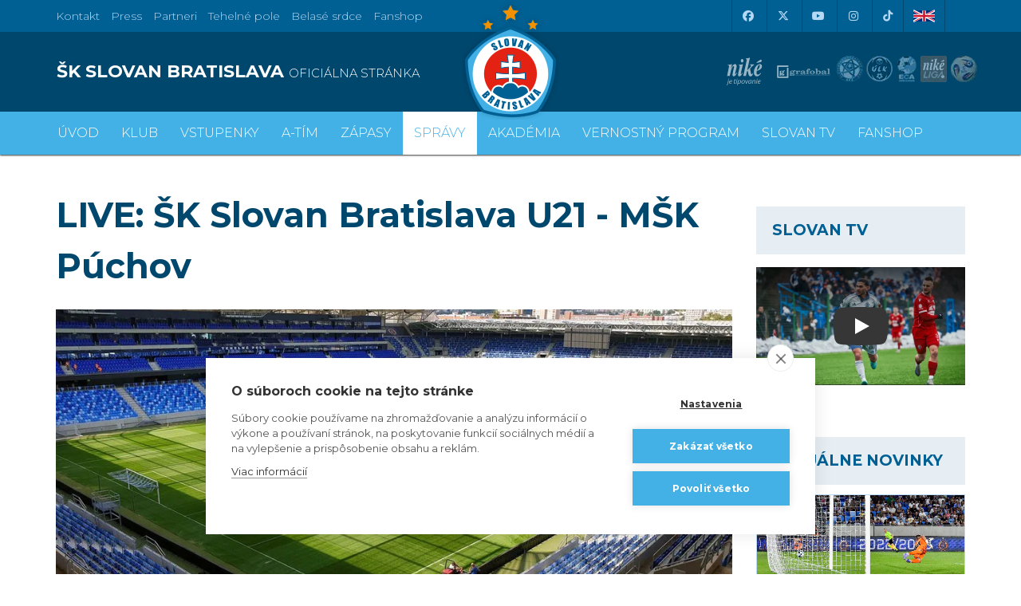

--- FILE ---
content_type: text/html; charset=utf-8
request_url: https://www.skslovan.com/spravy/index.php?clanok=8569
body_size: 22680
content:
<!DOCTYPE html>
<html lang="sk">
  <head>
<meta charset="utf-8">
<meta http-equiv="X-UA-Compatible" content="IE=edge">
<meta name="viewport" content="width=device-width, initial-scale=1">
<!-- The above 3 meta tags *must* come first in the head; any other head content must come *after* these tags -->
<meta name="author" content="">
<link rel="apple-touch-icon" sizes="180x180" href="https://skslovan.b-cdn.net/apple-touch-icon.png">
<link rel="icon" type="image/png" sizes="32x32" href="https://skslovan.b-cdn.net/favicon-32x32.png">
<link rel="icon" type="image/png" sizes="16x16" href="https://skslovan.b-cdn.net/favicon-16x16.png">
<link rel="manifest" href="https://skslovan.b-cdn.net/site.webmanifest">
<link rel="mask-icon" href="https://skslovan.b-cdn.net/safari-pinned-tab.svg" color="#5bbad5">
<meta name="msapplication-TileColor" content="#43b1e6">
<meta name="theme-color" content="#43b1e6">

<title>ŠK Slovan Bratislava - oficiálna www stránka futbalového klubu</title>
<meta name="description" content="ŠK Slovan Bratislava je najúspešnejší slovenský futbalový klub. 
    V súčasnosti má na konte 30 majstrovských titulov.
    Domáce zápasy hráva na štadióne Tehelné Pole. 
    V aktuálnej sezóne sa belasí prvý krát prebojovali do hlavnej súťaže UEFA Champions League." />

    
    <!--META TAGS START-->
<link rel="image_src" href="https://skslovan.b-cdn.net/_obrazky/full/4/34756.jpg" />
<meta name="description" content="Sledujte priamy prenos zo zápasu II. ligy." />
<meta name="title" content="LIVE: ŠK Slovan Bratislava U21 - MŠK Púchov" />
<meta property="og:description" content="Sledujte priamy prenos zo zápasu II. ligy." />
<meta property="og:image" content="https://skslovan.b-cdn.net/_obrazky/full/4/34756.jpg" />
<meta property="img:cover" content="https://skslovan.b-cdn.net/_obrazky/full/4/34756.jpg" />
<meta property="og:url" content="https://www.skslovan.com/8569" />
<meta property="og:title" content="LIVE: ŠK Slovan Bratislava U21 - MŠK Púchov" />
<meta property="og:type" content="article" />
<meta property="fb:app_id" content="428463300559724" />
<meta name="twitter:card" content="summary">
<meta name="twitter:title" content="LIVE: ŠK Slovan Bratislava U21 - MŠK Púchov">
<meta name="twitter:description" content="Sledujte priamy prenos zo zápasu II. ligy.">
<meta name="twitter:image" content="https://skslovan.b-cdn.net/_obrazky/full/4/34756.jpg">
<meta name="twitter:site" content="@skslovan">
<!--META TAGS END-->
    
<link rel="alternate" hreflang="sk" href="https://www.skslovan.com/" />
<link rel="alternate" hreflang="en" href="https://en.skslovan.com/" />

<script>
    var SiteLang = '';
</script>


<!-- Google Tag Manager -->
<script>
    (function(w,d,s,l,i){w[l]=w[l]||[];w[l].push({'gtm.start':
    new Date().getTime(),event:'gtm.js'});var f=d.getElementsByTagName(s)[0],
    j=d.createElement(s),dl=l!='dataLayer'?'&l='+l:'';j.async=true;j.src=
    'https://www.googletagmanager.com/gtm.js?id='+i+dl;f.parentNode.insertBefore(j,f);
    })(window,document,'script','dataLayer','GTM-NFDL6NK');
</script>
<!-- End Google Tag Manager -->

<!-- Bootstrap core CSS -->
<link href="//skslovan.b-cdn.net/css/2509171528/bootstrap.min.css" rel="stylesheet" type="text/css" />
<link href="//skslovan.b-cdn.net/css/2509171528/slick.min.css" rel="stylesheet" type="text/css" />
<link href="//skslovan.b-cdn.net/css/2509171528/bootstrap-datepicker3.min.css" rel="stylesheet" type="text/css" />
<link type="text/css" rel="stylesheet" href="https://cdnjs.cloudflare.com/ajax/libs/bootstrap-select/1.12.2/css/bootstrap-select.min.css" />

<!-- Bootstrap theme -->
<!--link href="//skslovan.b-cdn.net/css/bootstrap-theme.min.css" rel="stylesheet"-->
<!-- IE10 viewport hack for Surface/desktop Windows 8 bug -->
<link type="text/css" href="//skslovan.b-cdn.net/css/2509171528/ie10-viewport-bug-workaround.min.css" rel="stylesheet" />

<!-- Custom styles for this template -->
<!--link type="text/css" rel="stylesheet" href="https://maxcdn.bootstrapcdn.com/font-awesome/4.7.0/css/font-awesome.min.css" /-->
<!--script src="https://kit.fontawesome.com/f3305ca0c9.js" crossorigin="anonymous"></script-->
<link type="text/css" rel="stylesheet" href="https://cdnjs.cloudflare.com/ajax/libs/font-awesome/6.5.1/css/all.min.css" />
<link href="https://cdnjs.cloudflare.com/ajax/libs/ekko-lightbox/5.1.1/ekko-lightbox.min.css" rel="stylesheet">

<!--link rel="stylesheet" href="https://cdn.jsdelivr.net/npm/swiper@11/swiper-bundle.min.css" /-->

<link type="text/css" rel="stylesheet" href="//skslovan.b-cdn.net/css/2509171528/magnific-popup.min.css" />
<!--link type="text/css" rel="stylesheet" href="//skslovan.b-cdn.net/css/blueimp-gallery.min.css" -->
<!--link type="text/css" href="//skslovan.b-cdn.net/css/2509171528/photoswipe.min.css" rel="stylesheet">

<link type="text/css" rel="stylesheet" href="//skslovan.b-cdn.net/css/2509171528/default-skin/default-skin.min.css"--> 
<!--link type="text/css" rel="stylesheet" href="https://cdn.jsdelivr.net/jquery.jssocials/1.4.0/jssocials.css" />
<link type="text/css" rel="stylesheet" href="https://cdn.jsdelivr.net/jquery.jssocials/1.4.0/jssocials-theme-flat.css" /-->

<script src="//ajax.googleapis.com/ajax/libs/jquery/1.11.2/jquery.min.js"></script>

<link rel="stylesheet" type="text/css" href="//skslovan.b-cdn.net/css/2509171528/skslovan.com.css" />

<style>
    

        #sitePartners1 a {
            display: inline-block;
        }
        #sitePartners1 a img {
            height: 50px;
            opacity: 0.6;
            vertical-align: middle;
            transition: all 0.5s;
            -webkit-transition: all 0.5s;
        }
        #topHeader .sitePartners a.nike img {
//            width: 40px;
        }
        #topHeader .sitePartners a.mercedes {
        }
        #topHeader .sitePartners a.mercedes img {
            height: 70px;
        }
        #topHeader .sitePartners a.grafobal img {
            height: 70px;
            margin-left: 6px;
        }
        #topHeader .sitePartners a.phoenix img {
            margin-right: 10px;
        }
        .menu_Vstupenky span {
            position: absolute;
            display: none !important;
            top: -5px;
            left: 2px;
        }
        .menu_Vstupenky img {
            width: 30px;
        }

img[id^="adAdform"] {width: 100% !important; max-width: 100% !important; height: auto !important;}
.adform-adbox {width: 100% !important; max-width: 100% !important; height: auto !important;}

</style>
    
<!--script src="https://cdnjs.cloudflare.com/ajax/libs/vanilla-lazyload/8.0.1/lazyload.min.js"></script-->

<!-- HTML5 shim and Respond.js for IE8 support of HTML5 elements and media queries -->
<!--[if lt IE 9]>
  <script src="https://oss.maxcdn.com/html5shiv/3.7.3/html5shiv.min.js"></script>
  <script src="https://oss.maxcdn.com/respond/1.4.2/respond.min.js"></script>
<![endif]-->

<script type="application/ld+json">

    {
      "@context": "http://schema.org",
      "@type": "Organization",
      "url": "https://www.skslovan.com",
      "logo": "https://skslovan.b-cdn.net/images/Slovan_Bratislava_Stars_Logo.png",
      "name": "&Scaron;K Slovan Bratislava",
      "legalName": "&Scaron;K Slovan Bratislava futbal, a.s.",
      "foundingDate": 1919,
      "sameAs": [
        "http://www.facebook.com/SKSlovanBratislava1919",
        "http://twitter.com/skslovan",
        "http://www.youtube.com/user/SkSlovanOfficial",
        "https://www.instagram.com/skslovanbratislava"
      ]
    }

</script>
<!-- analytics old code

    var _gaq = _gaq || [];
    _gaq.push(['_setAccount', 'UA-256474-8']);
    _gaq.push(['_trackPageview']);

    (function() {
        var ga = document.createElement('script'); ga.type = 'text/javascript'; ga.async = true;
        ga.src = ('https:' == document.location.protocol ? 'https://ssl' : 'http://www') + '.google-analytics.com/ga.js';
        var s = document.getElementsByTagName('script')[0]; s.parentNode.insertBefore(ga, s);
    })();

-->
<script>

    window.lazySizesConfig = window.lazySizesConfig || {};
    window.lazySizesConfig.loadMode = 3;
    window.lazySizesConfig.init = false;

    
    

</script>

  </head>

  <body id="body">

  <!-- Google Tag Manager (noscript) -->
  <noscript><iframe src="https://www.googletagmanager.com/ns.html?id=GTM-NFDL6NK" height="0" width="0" style="display:none;visibility:hidden"></iframe></noscript>
  <!-- End Google Tag Manager (noscript) -->

<div id="topBar" class="hidden-print">
<div class="container">

  <div class="row">
    <div class="col-sm-6">
    <ul class="list-inline" style="max-height:40px; overflow: hidden;">
<li><a href="/klub/index.php?context=280" class="menu"><span class="lang_sk_">Kontakt</span><span class="lang_en_">Contact</span></a></li>
<li><a href="/klub/index.php?context=281" class="menu">Press</a></li>
<li><a href="/klub/index.php?context=282" class="menu"><span class="lang_sk_">Partneri</span><span class="lang_en_">Our Partners</span></a></li>
<li><a href="/klub/stadion.php" class="menu"><span class="lang_sk_">Tehelné pole</span><span class="lang_en_">New Stadium</span></a></li>
<li><a href="https://www.belasesrdce.com/" class="menu">Belasé srdce</a></li>
<li><a href="https://shop.skslovan.com/" class="menu">Fanshop</a></li>
    </ul>
    </div>
    <div class="col-sm-6 text-right">
    
  <div class="_dropdown pull-right lang-switch ">
      <div class="lang_sk_"><a href="/go.php?lang=en" class=""><img src="[data-uri]" alt="Slovensky" width="27" height="18" /></a></div>
      <div class="lang_en_"><a href="/go.php?lang=sk" class=""><img src="[data-uri]" alt="English" width="27" height="18" /></a></div>
    <!--button class="lang_sk_ btn dropdown-toggle flag sk-flag" type="button" data-toggle="dropdown"> SK
    <i class="glyphicon glyphicon-menu-down" ></i></button>
    <button class="lang_en_ btn dropdown-toggle flag uk-flag" type="button" data-toggle="dropdown"> EN
    <i class="glyphicon glyphicon-menu-down" ></i></button>
    <ul class="dropdown-menu">
      <li class="lang_sk_"><a href="/go.php?lang=en" class="flag uk-flag">EN</a></li>
      <li class="lang_en_"><a href="/go.php?lang=sk" class="flag sk-flag">SK</a></li>
    </ul-->
  </div>

    <a href="http://www.facebook.com/SKSlovanBratislava1919" aria-label="Facebook" target="_blank" class="links"><i class="fa-brands fa-facebook"></i></a>
    <a href="https://twitter.com/SKSlovan" target="_blank" aria-label="X (Twitter)"  class="links"><i class="fa-brands fa-x-twitter"></i></a>
    <a href="http://www.youtube.com/user/SkSlovanOfficial?blend=21&amp;ob=5" aria-label="Youtube"  target="_blank" class="links"><i class="fa-brands fa-youtube"></i></a>
    <a href="https://www.instagram.com/skslovanbratislava/" target="_blank" aria-label="Instagram"  class="links"><i class="fa-brands fa-instagram"></i></a>
    <a href="https://www.tiktok.com/@skslovanofficial" target="_blank" aria-label="Tiktok"  class="links"><i class="fa-brands fa-tiktok"></i></a>


    </div>
  </div>
    
</div>
</div>


<div id="topHeader" class="hidden-print hidden-xs">
<div class="container" role="main">
    <div class="row">
<div class="col-xs-6 col-sm-6 col-md-6" id="siteName">
    <a href="/" aria-label="ŠK SLOVAN BRATISLAVA logo"><h1>ŠK SLOVAN BRATISLAVA <small>oficiálna stránka</small></h1></a>
</div>
<div class="col-md-6 visible-lg visible-xl col-lg-4 sitePartners" id="sitePartners1">
    <a class="nike" href="http://www.nike.sk" target="_blank"><img class="partner" src="https://skslovan.b-cdn.net/design.2017/partner/_logo_partneri-nike-je-tipovanie-white.svg" alt="nike" /></a>
    <a class="grafobal" href="http://www.grafobal.sk" target="_blank"><img class="partner" src="https://skslovan.b-cdn.net/design.2017/partner/_logo_partneri-grafobal-white.svg" alt="grafobal" /></a>
    <!--a class="adidas" href="https://www.adidas.sk/futbal" target="_blank"><img class="partner" src="https://skslovan.b-cdn.net/design.2017/partner/_logo_partneri-adidas-white.svg" alt="adidas" /></a-->
    <!--a class="phoenix" href="http://www.phoenix.sk" target="_blank"><img class="partner" src="https://skslovan.b-cdn.net/design.2017/partner/_logo_partneri-phoenix-white.svg" alt="phoenix" /></a-->
    <!--a class="mercedes" href="https://www.mercedes-benz.sk/content/slovakia/mpc/mpc_slovakia_website/sk/home_mpc/passengercars.html" target="_blank"><img class="partner" src="https://skslovan.b-cdn.net/design.2017/partner/_logo_partneri-mercedes-white.svg" alt="Mercedes" /></a-->
</div>
<div class="col-md-6 visible-lg visible-xl visible-xl col-lg-2 sitePartners" id="sitePartners2">
<!--div class="visible-lg visible-xl col-md-6 col-lg-2 sitePartners" id="sitePartners2"-->
    <a href="http://www.futbalsfz.sk" target="_blank"><img class="partnerfutbal" src="[data-uri]"  style="border: 0; height: 33px; width: 33px; background: url(https://skslovan.b-cdn.net/design.2017/partner/logo_futbal_2025-09-v1.png) no-repeat; background-position: 0 -33px;" alt="SFZ" /></a>
    <a href="https://www.nikeliga.sk/text/8-ulk" target="_blank"><img class="partnerfutbal" src="[data-uri]"  style="border: 0; height: 33px; width: 34px; background: url(https://skslovan.b-cdn.net/design.2017/partner/logo_futbal_2025-09-v1.png) no-repeat; background-position: -40px -33px;" alt="ULK" /></a>
    <a href="http://www.ecaeurope.com/" target="_blank"><img class="partnerfutbal" src="[data-uri]"  style="border: 0; height: 33px; width: 25px; background: url(https://skslovan.b-cdn.net/design.2017/partner/logo_futbal_2025-09-v1.png) no-repeat; background-position: -80px -33px;" alt="ECA" /></a>
    <a href="http://www.nikeliga.sk" target="_blank"><img class="partnerfutbal" src="[data-uri]"  style="border: 0; height: 33px; width: 34px; background: url(https://skslovan.b-cdn.net/design.2017/partner/logo_futbal_2025-09-v1.png) no-repeat; background-position: -111px -33px;" alt="Nike Liga" /></a>
    <a href="https://www.r-gol.com/sk" target="_blank"><img class="partnerfutbal" src="[data-uri]"  style="border: 0; height: 33px; width: 34px; background: url(https://skslovan.b-cdn.net/design.2017/partner/logo_futbal_2025-09-v1.png) no-repeat; background-position: -145px -33px;" alt="R-Gol" /></a>
</div>
    </div>
    <div id="siteLogo" class="siteLogo"><a aria-label="ŠK SLOVAN Bratislava logo" href="/"></a><!--img src="https://skslovan.b-cdn.net/design.2017/SK-SLOVAN-logo.png" alt="" /--></div>
</div>
</div>

  <nav id="topMenu" class="navbar yamm navbar-slovan hidden-print" role="navigation">
    <div class="container siteLogoSmallWrap">
       <a href="/" aria-label="ŠK SLOVAN Bratislava logo"><div id="siteLogoSmall"  class="siteLogo"></div></a>
    </div>
   <div class="siteNameWrap hidden-xs">
        <div class="container">
            <div class="siteName">
        <h1>ŠK SLOVAN BRATISLAVA <small>oficiálna stránka</small></h1>
        </div>
        </div>
    </div>
    <div class="topMenuWrap">
    <div class="container">
      <div class="navbar-header">
        <a href="/" id="siteLogoSmall2"  class="siteLogo visible-xs"></a>
        <a class="navbar-brand visible-xs" href="/">ŠK SLOVAN BRATISLAVA <small>oficiálna stránka</small></a>
        <button type="button" class="navbar-toggle collapsed" data-toggle="collapse" data-target=".navbar-collapse">
          <span class="sr-only">Toggle navigation</span>
          <span class="icon-bar"></span>
          <span class="icon-bar"></span>
          <span class="icon-bar"></span>
        </button>
      </div>
      <div class="navbar-collapse collapse">
        <ul class="visible-xs lang-switch ">
      <li class="lang_sk_"><a href="/go.php?lang=en" class="flag uk-flag">English version</a></li>
      <li class="lang_en_"><a href="/go.php?lang=sk" class="flag sk-flag">Slovensky</a></li>
        </ul>
        <ul class="nav navbar-nav lang root_258">
        <li><a href="/" class="main-menu menu_vod "><span></span>Úvod</a></li><li class="dropdown yamm-fw"><a href="/klub/" class="main-menu menu_Klub dropdown-toggle " role="button" aria-haspopup="true" aria-expanded="false"  data-toggle="dropdown"><span></span>Klub</a><ul class="dropdown-menu"><div class="row"><div class="col-xs-12 col-sm-6 col-md-3"><li class="link"><a href="/historia/"><i class="glyphicon glyphicon-menu-right"></i>História</a></li><li class="link"><a href="/historia/uspechy.php"><i class="glyphicon glyphicon-menu-right"></i>Úspechy a trofeje</a></li><li class="link"><a href="/historia/sien-slavy.php"><i class="glyphicon glyphicon-menu-right"></i>Sieň slávy</a></li><li class="link"><a href="/klub/old-boys.php"><i class="glyphicon glyphicon-menu-right"></i>Old boys</a></li></div><div class="col-xs-12 col-sm-6 col-md-3"><li class="link"><a href="/klub/o-klube.php"><i class="glyphicon glyphicon-menu-right"></i>O klube</a></li><li class="link"><a href="/klub/manazment.php"><i class="glyphicon glyphicon-menu-right"></i>Manažment</a></li><li class="link"><a href="/klub/kontakt.php"><i class="glyphicon glyphicon-menu-right"></i>Kontakt</a></li><li class="link"><a href="/klub/press-zona.php"><i class="glyphicon glyphicon-menu-right"></i>Press a akreditácie novinárov</a></li></div><div class="col-xs-12 col-sm-6 col-md-3"><li class="link"><a href="/klub/partneri.php"><i class="glyphicon glyphicon-menu-right"></i>Partneri</a></li><li class="link"><a href="/klub/partnerska-spolupraca.php"><i class="glyphicon glyphicon-menu-right"></i>Partnerská spolupráca</a></li></div><div class="col-xs-12 col-sm-6 col-md-3"><li class="link"><a href="/klub/stadion.php"><i class="glyphicon glyphicon-menu-right"></i>Štadión Tehelné pole</a></li><li class="link"><a href="/klub/organizacny-poriadok.php"><i class="glyphicon glyphicon-menu-right"></i>Organizačný poriadok</a></li><li class="link"><a href="/klub/akademia.php"><i class="glyphicon glyphicon-menu-right"></i>Mládežnícka akadémia</a></li></div></div></ul></li><li class="dropdown yamm-fw"><a href="/vstupenky/" class="main-menu menu_Vstupenky dropdown-toggle " role="button" aria-haspopup="true" aria-expanded="false"  data-toggle="dropdown"><span><img src="[data-uri]" alt="" /></span>Vstupenky</a><ul class="dropdown-menu"><div class="row"><div class="col-xs-12 col-sm-6 col-md-3"><li class="link"><a href="/vstupenky/vstupenky-a-ceny"><i class="glyphicon glyphicon-menu-right"></i>Vstupenky a ceny</a></li><li class="link"><a href="https://www.skslovan.com/clanok13028-S_jarnou_permanentkou_dva_domace_zapasy_zdarma.htm"><i class="glyphicon glyphicon-menu-right"></i>Jarná permanentka 2025/26</a></li><li class="link"><a href="/vstupenky/permanentky"><i class="glyphicon glyphicon-menu-right"></i>Permanentky 2025/26</a></li><li class="link"><a href="/vip/"><i class="glyphicon glyphicon-menu-right"></i>VIP & SKYBOX</a></li></div><div class="col-xs-12 col-sm-6 col-md-3"><li class="link"><a href="/vstupenky/zlavove-karty"><i class="glyphicon glyphicon-menu-right"></i>Zľavové karty (deti, dôchodcovia, zťp)</a></li><li class="link"><a href="/vstupenky/bezhotovostna-platba"><i class="glyphicon glyphicon-menu-right"></i>Bezhotovostná platba</a></li><li class="link"><a href="/vstupenky/mapa-hladiska"><i class="glyphicon glyphicon-menu-right"></i>Mapa hľadiska</a></li><li class="link"><a href="/vstupenky/parkovanie-a-doprava"><i class="glyphicon glyphicon-menu-right"></i>Parkovanie a doprava</a></li></div><div class="col-xs-12 col-sm-6 col-md-3"><li class="link"><a href="/vernostny-program-slovanista/"><i class="glyphicon glyphicon-menu-right"></i>Vernostný program Slovanista</a></li><li class="link"><a href="https://www.skslovan.com/clanok12030-Darovanie_alebo_vratenie_vstupenky_je_mozne_maximalne_2_hodiny_pred_zaciatkom_zapasu.htm"><i class="glyphicon glyphicon-menu-right"></i>Darovanie vstupenky kamarátovi </a></li><li class="link"><a href="https://www.skslovan.com/clanok11784-Ako_posunut_svoje_sedadlo_kamaratovi_ci_uvolnit_miesto_predaja.htm"><i class="glyphicon glyphicon-menu-right"></i>Prevod permanentky na kamaráta</a></li><li class="link"><a href="/vstupenky/index.php?context=589"><i class="glyphicon glyphicon-menu-right"></i>Ochrana osobných údajov</a></li></div><div class="col-xs-12 col-sm-6 col-md-3"><li class="img"><a href="https://www.skslovan.com/vstupenky/permanentky.php"><img src="https://skslovan.b-cdn.net/_obrazky/full/31/1216799.jpg?202505131348" class="img-responsive" alt="" /></a></li></div></div></ul></li><li class="dropdown yamm-fw"><a href="/hraci/?hrac=supiska" class="main-menu menu_Atm dropdown-toggle " role="button" aria-haspopup="true" aria-expanded="false"  data-toggle="dropdown"><span></span>A-tím</a><ul class="dropdown-menu"><div class="row"><div class="col-xs-12 col-sm-6 col-md-3"><li class="link"><a href="/hraci/?hrac=supiska"><i class="glyphicon glyphicon-menu-right"></i>Súpiska</a></li><li class="link"><a href="/hraci/?hrac=staff"><i class="glyphicon glyphicon-menu-right"></i>Realizačný tím</a></li><li class="link"><a href="/hraci/stats.php"><i class="glyphicon glyphicon-menu-right"></i>Hráčske štatistiky</a></li></div></div></ul></li><li class="dropdown yamm-fw"><a href="/zapasy/" class="main-menu menu_Zpasy dropdown-toggle " role="button" aria-haspopup="true" aria-expanded="false"  data-toggle="dropdown"><span></span>Zápasy</a><ul class="dropdown-menu"><div class="row"><div class="col-xs-12 col-sm-6 col-md-3"><li class="link"><a href="/zapasy/"><i class="glyphicon glyphicon-menu-right"></i>Zápasy a výsledky</a></li><li class="link"><a href="/tabulky/?liga=NL"><i class="glyphicon glyphicon-menu-right"></i>Tabuľka</a></li></div></div></ul></li><li><a href="/spravy/" class="main-menu menu_Sprvy active "><span></span>Správy</a></li><li><a href="/akademia/" class="main-menu menu_AkadCmia "><span></span>Akadémia</a></li><li class="dropdown yamm-fw"><a href="index.php?context=581" class="main-menu menu_VERNOSTN_PROGRAM dropdown-toggle " role="button" aria-haspopup="true" aria-expanded="false"  data-toggle="dropdown"><span></span>VERNOSTNÝ PROGRAM</a><ul class="dropdown-menu"><div class="row"><div class="col-xs-12 col-sm-6 col-md-3"><li class="link"><a href="https://www.skslovan.com/vernostny-program-slovanista/"><i class="glyphicon glyphicon-menu-right"></i>Vernostný program Slovanista</a></li><li class="link"><a href="https://www.skslovan.com/clanok12632-Darovanie_vstupenky_kamaratovi.htm"><i class="glyphicon glyphicon-menu-right"></i>Darovanie vstupenky kamarátovi </a></li><li class="link"><a href="https://www.skslovan.com/clanok11784-Ako_posunut_svoje_sedadlo_kamaratovi_ci_uvolnit_miesto_predaja.htm"><i class="glyphicon glyphicon-menu-right"></i>Prevod permanentky na kamaráta</a></li><li class="link"><a href="https://www.skslovan.com/clanok12330-Detske_permanentky_a_vernostny_program_SLOVANISTA.htm"><i class="glyphicon glyphicon-menu-right"></i>Postup pri detských permanentkách</a></li></div></div></ul></li><li><a href="https://www.youtube.com/channel/UC7ldMqVVX6CD6NMZaqsihTw" class="main-menu menu_SLOVAN_TV "><span></span>SLOVAN TV</a></li><li class="dropdown yamm-fw"><a href="https://shop.skslovan.com/" class="main-menu menu_Fanshop dropdown-toggle " role="button" aria-haspopup="true" aria-expanded="false"  data-toggle="dropdown"><span></span>Fanshop</a><ul class="dropdown-menu"><div class="row"><div class="col-xs-12 col-sm-6 col-md-3"><li class="link"><a href="https://shop.skslovan.com/"><i class="glyphicon glyphicon-menu-right"></i>VSTÚPIŤ DO E-SHOPU</a></li><li class="link"><a href="https://www.skslovan.com/fanshop/otvaracia-doba"><i class="glyphicon glyphicon-menu-right"></i>Otváracia doba kamenného Fanshopu</a></li></div></div></ul></li>
<!-- content sk.258.6.HTML_SITE_MENU generated @ 21.01.2026 18:14:49/spravy/307-Pripravne_zapasy?page=1064&kategoria2=307&kategoria2=waumudgzfrzvjtcr--><!--cached-->
        </ul>
      </div>
      </div>
    </div>
  </nav>



<div class="container_fluid silver hidden-print _site3" id="wrapBreadcumb">
<div class="container">
  <div class="row">
<div class="col-xs-12">
<div id="breadcumb" ></div>
</div>
</div>
</div>
</div>
<div class="" style="position:relative;">
<div id="siteMainBg" class="container_fluid"></div>

<div data="site3" class="container_fluid white"  id="context_-1">
<div class="container">
<div class="row">
    <div class="col-xs-12" id="contentNavig">
        
    </div>
    <div class="col-xs-12 col-lg-9" id="contentBody">

<div  itemscope itemtype="http://schema.org/NewsArticle">
<div id="sprava_data">

<h2 itemprop="headline" id="sprava_nazov">LIVE: ŠK Slovan Bratislava U21 - MŠK Púchov</h2>

<div id="sprava_obrazok" itemprop="image" itemscope itemtype="https://schema.org/ImageObject" class="dynamic-gallery-item" style="text-align: center;">
<figure itemprop="associatedMedia" itemscope="" itemtype="http://schema.org/ImageObject">
<a href="https://skslovan.b-cdn.net/_obrazky/full/4/34756.jpg" class="gallery-item" data-gallery="gallery" data-size="0x0" itemprop="contentUrl" data-toggle="lightbox">
<img src="https://skslovan.b-cdn.net/_obrazky/top.2017/4/34756.jpg" class="img-responsive" style="width: 100%;" />
</a></figure>
<meta itemprop="url" content="https://skslovan.b-cdn.net/_obrazky/full/4/34756.jpg" />
</div>
<div style="display:none;">
<meta itemscope itemprop="mainEntityOfPage" itemType="https://schema.org/WebPage" itemid="https://www.skslovan.com/8569"/>
<div itemprop="author" itemscope itemtype="https://schema.org/Person">
<span itemprop="name">Redakcia</span>
</div>
<div itemprop="publisher" itemscope itemtype="https://schema.org/Organization">
<div itemprop="logo" itemscope itemtype="https://schema.org/ImageObject">
<img src="https://skslovan.b-cdn.net/images/Slovan_Bratislava_Stars_Logo.png">
<meta itemprop="url" content="https://skslovan.b-cdn.net/images/Slovan_Bratislava_Stars_Logo.png">
</div>
<meta itemprop="name" content="&Scaron;K Slovan Bratislava">
</div>
<meta itemprop="datePublished" content="2021-03-27T09:10:00+01:00">
<meta itemprop="dateModified" content="2021-03-27T09:10:00+01:00">
</div>
<div class="row">
<div class="col-md-2 hidden-xs hidden-sm hidden-print">
<div id="sprava_datum">
<div class="slovan-icon-date slovan-icon-2x"></div>
        27.03.2021
<br />
<br />
<span onclick="window.print();" style="cursor:pointer;"><i class="fa fa-print fa-2x"></i>
    <br />
            Vytla&ccaron;i&tcaron;
</span>
</div>
</div>
<div class="col-xs-12 col-md-10">
<div id="sprava_data_anotacia" itemprop="description"><p>Sledujte priamy prenos zo zápasu II. ligy.</p></div>
<div class="sprava_data_text"><p>Belas&aacute; U21 dnes o 10:30 priv&iacute;ta na Tehelnom poli v z&aacute;pase II. ligy M&Scaron;K P&uacute;chov.</p>
<p>Belas&iacute; nast&uacute;pia v tejto zostave: Chud&iacute;k - Mič&aacute;k, Laczk&oacute;, Lacko, Vernon - Daniel, Petr&aacute;k, Nono, Ratao - Henty, Ožbolt</p>
<p>Na striedanie pripraven&iacute;: Ryb&aacute;r, Čech, Habodasz, Schloss&aacute;r, Rigo, Rosenberger, Mato&scaron;</p>
<p><strong>Priamy prenos:</strong></p>
<p><style>.embed-container { position: relative; padding-bottom: 56.25%; height: 0; overflow: hidden; max-width: 100%; } .embed-container iframe, .embed-container object, .embed-container embed { position: absolute; top: 0; left: 0; width: 100%; height: 100%; }</style><div class='embed-container'><iframe src='https://www.youtube.com/embed/CCSuce47Czs' frameborder='0' allowfullscreen></iframe></div></p></div>
        
<div style="margin: 1em 0;">
<a href="https://shop.skslovan.com/"><img src="https://skslovan.b-cdn.net/_obrazky/full/2/463106.jpg?v2" class="img-responsive img-fluid" alt="Nakupuj pohodlne na shop.skslovan.com" /></a>
</div>
<!--div class="hidden-print" id="shareIconsCount"></div-->
</div>

<div id="sprava_datum"  class="col-xs-12 hidden-md hidden-lg hidden-xl hidden-print">
    <div class="row">
<div class="col-xs-6">
        <div class="slovan-icon-date slovan-icon-2x"></div>
</div>
<div class="col-xs-6">
        <span onclick="window.print();" style="cursor:pointer;">
        <i class="fa fa-print fa-2x"></i>
        </span>
</div>
    </div>
    <div class="row">
<div class="col-xs-6">
            27.03.2021
</div>
<div class="col-xs-6">
        <span onclick="window.print();" style="cursor:pointer;">
            Vytla&ccaron;i&tcaron;
        </span>
</div>
    </div>
</div>

</div>
</div>
</div>
<!-- content generated @ 07.09.2024 22:16:41 -->

<br />
    </div>
    <div class="col-xs-12 col-lg-3 hidden-print" id="rightCol">
        
<div class="box_hdr2"><div>Slovan TV</div></div><div id="slovanTV" class="row"><div class="col-xs-12"><div class="embed-responsive embed-responsive-16by9"><lite-youtube videoid="N6yHQJvUcwg"></lite-youtube></div></div></div><div class="row" style="margin: 2em 0;"><div class="col-xs-12 text-center" style="text-align: center;"><script type="text/javascript" src="/spravy/banner.php"></script><!--a href="http://shop.skslovan.com/"><img src="https://skslovan.b-cdn.net/_obrazky/full/25/25049.jpg" alt="Fanshop" class="img-responsive" style="display: inline-block;" /></a--></div></div><div class="box_hdr2"><div>Aktuálne novinky</div></div><div id="aktuality" class="row"><div class="clearfix visible-xs-block"></div>
<div class="spravy_listing">
<div class="col-xs-12" >
<div class="article" data-newsid="13042" >
    <a href="/clanok13042-Juniorka_v_prvom_pripravnom_zapase_vitazne.htm" aria-label="Juniorka v prvom prípravnom zápase víťazne" class="image"><img src="https://skslovan.b-cdn.net/_obrazky/top.2017/12/55084.jpg?202307122202" class="img-responsive" alt="" /></a>
    <a href="/clanok13042-Juniorka_v_prvom_pripravnom_zapase_vitazne.htm" aria-label="Juniorka v prvom prípravnom zápase víťazne"><div class="slovan-link-white"></div></a>
    <div class="articleDateTags">
            <div class="slovan-icon-date"></div> 19.01.2026 
                &nbsp;
            <div class="slovan-icon-tags"></div> <a href="/spravy/308-Juniori">Juniori</a>
    </div>
    <div class="articleTitle">
            <a href="/clanok13042-Juniorka_v_prvom_pripravnom_zapase_vitazne.htm" aria-label="Juniorka v prvom prípravnom zápase víťazne">
                Juniorka v prvom prípravnom zápase víťazne
        <div class="ikonaSprava ikona_textt"><div class="slovan-icon slovan-icon-inverse slovan-icon-article"></div></div>
        <div class="ikonaSprava ikona_videof"><div class="slovan-icon slovan-icon-inverse slovan-icon-video"></div></div>
        <div class="ikonaSprava ikona_fotof"><div class="slovan-icon slovan-icon-inverse slovan-icon-camera"></div></div>
            </a>
    </div>
    <div class="articlePerex">
                ŠK Slovan Bratislava ´B´ - FC Slovan Galanta 2:1.
    </div>
</div>
</div>


<div class="col-xs-12" >
<div class="article" data-newsid="13040" >
    <a href="https://www.youtube.com/watch?v=N6yHQJvUcwg" aria-label="ZOSTRIH | ŠK Slovan Bratislava – MFK Zvolen 4:0" class="image"><img src="https://skslovan.b-cdn.net/_obrazky/top.2017/6/1496070.jpg?202601171540" class="img-responsive" alt="" /></a>
    <a href="https://www.youtube.com/watch?v=N6yHQJvUcwg" aria-label="ZOSTRIH | ŠK Slovan Bratislava – MFK Zvolen 4:0"><div class="slovan-link-white"></div></a>
    <div class="articleDateTags">
            <div class="slovan-icon-date"></div> 17.01.2026 
                &nbsp;
            <div class="slovan-icon-tags"></div> <a href="/spravy/317-Slovan_TV">Slovan TV</a>
    </div>
    <div class="articleTitle">
            <a href="https://www.youtube.com/watch?v=N6yHQJvUcwg" aria-label="ZOSTRIH | ŠK Slovan Bratislava – MFK Zvolen 4:0">
                ZOSTRIH | ŠK Slovan Bratislava – MFK Zvolen 4:0
        <div class="ikonaSprava ikona_textf"><div class="slovan-icon slovan-icon-inverse slovan-icon-article"></div></div>
        <div class="ikonaSprava ikona_videot"><div class="slovan-icon slovan-icon-inverse slovan-icon-video"></div></div>
        <div class="ikonaSprava ikona_fotof"><div class="slovan-icon slovan-icon-inverse slovan-icon-camera"></div></div>
            </a>
    </div>
    <div class="articlePerex">
                
    </div>
</div>
</div>


<div class="col-xs-12" >
<div class="article" data-newsid="13041" >
    <a href="/clanok13041-Tomaskov_uzasny_den_Tolic_sa_tesi_z_fanusikov.htm" aria-label="Tomáškov úžasný deň, Tolič sa teší z fanúšikov" class="image"><img src="https://skslovan.b-cdn.net/_obrazky/top.2017/3/1496259.jpg?202601171615" class="img-responsive" alt="" /></a>
    <a href="/clanok13041-Tomaskov_uzasny_den_Tolic_sa_tesi_z_fanusikov.htm" aria-label="Tomáškov úžasný deň, Tolič sa teší z fanúšikov"><div class="slovan-link-white"></div></a>
    <div class="articleDateTags">
            <div class="slovan-icon-date"></div> 17.01.2026 
                &nbsp;
            <div class="slovan-icon-tags"></div> <a href="/spravy/307-Pripravne_zapasy">Prípravné zápasy</a>
    </div>
    <div class="articleTitle">
            <a href="/clanok13041-Tomaskov_uzasny_den_Tolic_sa_tesi_z_fanusikov.htm" aria-label="Tomáškov úžasný deň, Tolič sa teší z fanúšikov">
                Tomáškov úžasný deň, Tolič sa teší z fanúšikov
        <div class="ikonaSprava ikona_textt"><div class="slovan-icon slovan-icon-inverse slovan-icon-article"></div></div>
        <div class="ikonaSprava ikona_videof"><div class="slovan-icon slovan-icon-inverse slovan-icon-video"></div></div>
        <div class="ikonaSprava ikona_fotof"><div class="slovan-icon slovan-icon-inverse slovan-icon-camera"></div></div>
            </a>
    </div>
    <div class="articlePerex">
                 Hlasy z kabíny po prípravnom zápase so Zvolenom.
    </div>
</div>
</div>




</div>
</div>
    </div>
</div>
</div>
</div>
</div>

    
    
<section id="Novinky" class="hidden-print ">
<div class="container theme-showcase" role="main">
    <h2 class="sectionName"><span>Neprehliadnite</span><hr>  </h2>
    <div class="row" id="newsData">
<div class="clearfix visible-xs-block"></div>
<div class="spravy_listing">
<div class="articleNews col-lg-4 col-md-6 col-sm-12" data-sort="70" data-newsid="13033" >
<div class="article" data-newsid="13033" data-TEST="top.2017">
<!-- src="https://skslovan.b-cdn.net/_obrazky/top.2017/14/1494862.jpg?202601141725" -->
    <a href="https://www.youtube.com/watch?v=WDhwGxx_U0I" aria-label="Na Tehelnom poli – Podcast #3 | Boris Kitka a Roman Švantner" class="image"><img class="img-responsive lazyload" 
            data-src="https://skslovan.b-cdn.net/_obrazky/460x230/14/1494862.jpg?202601141725"
            data-sizes="auto"
            data-srcset="//skslovan.b-cdn.net/_obrazky/360x180/14/1494862.jpg?202601141725 300w, //skslovan.b-cdn.net/_obrazky/460x230/14/1494862.jpg?202601141725 460w, //skslovan.b-cdn.net/_obrazky/600x300/14/1494862.jpg?202601141725 600w, //skslovan.b-cdn.net/_obrazky/720x360/14/1494862.jpg?202601141725 720w, //skslovan.b-cdn.net/_obrazky/460x230/14/1494862.jpg?202601141725 980w, //skslovan.b-cdn.net/_obrazky/360x180/14/1494862.jpg?202601141725 1200w, //skslovan.b-cdn.net/_obrazky/460x230/14/1494862.jpg?202601141725 1440w
            "
            sizes="auto"
            srcset="//skslovan.b-cdn.net/_obrazky/360x180/14/1494862.jpg?202601141725 300w, //skslovan.b-cdn.net/_obrazky/460x230/14/1494862.jpg?202601141725 460w, //skslovan.b-cdn.net/_obrazky/600x300/14/1494862.jpg?202601141725 600w, //skslovan.b-cdn.net/_obrazky/720x360/14/1494862.jpg?202601141725 720w, //skslovan.b-cdn.net/_obrazky/460x230/14/1494862.jpg?202601141725 980w, //skslovan.b-cdn.net/_obrazky/360x180/14/1494862.jpg?202601141725 1200w, //skslovan.b-cdn.net/_obrazky/460x230/14/1494862.jpg?202601141725 1440w
            "
            alt="" /></a>
    <a href="https://www.youtube.com/watch?v=WDhwGxx_U0I" aria-label="Na Tehelnom poli – Podcast #3 | Boris Kitka a Roman Švantner"><div class="slovan-link-white"></div></a>
    <div class="articleDateTags">
            <div class="slovan-icon-date"></div> 14.01.2026 
                &nbsp;
            <div class="slovan-icon-tags"></div> <a href="/spravy/317-Slovan_TV">Slovan TV</a>
    </div>
    <div class="articleTitle">
            <a href="https://www.youtube.com/watch?v=WDhwGxx_U0I" aria-label="Na Tehelnom poli – Podcast #3 | Boris Kitka a Roman Švantner">
                Na Tehelnom poli – Podcast #3 | Boris Kitka a Roman Švantner
        <div class="ikonaSprava ikona_textf"><div class="slovan-icon slovan-icon-inverse slovan-icon-article"></div></div>
        <div class="ikonaSprava ikona_videot"><div class="slovan-icon slovan-icon-inverse slovan-icon-video"></div></div>
        <div class="ikonaSprava ikona_fotof"><div class="slovan-icon slovan-icon-inverse slovan-icon-camera"></div></div>
            </a>
    </div>
    <div class="articlePerex">
                V treťom diele slovanistického podcastu Na Tehelnom poli sme privítali trénerov Borisa Kitku a Romana Švantnera, ktorí fanúšikom priblížili, ako bude vyzerať príprava belasých, a zároveň prezradili zaujímavé detaily z oblasti testovania hráčov a práce realizačného tímu v prípravnom období.
    </div>
</div>
</div>
<div class="articleNews col-lg-4 col-md-6 col-sm-12" data-sort="10" data-newsid="13030" >
<div class="article" data-newsid="13030" data-TEST="top.2017">
<!-- src="https://skslovan.b-cdn.net/_obrazky/top.2017/21/1494677.jpg?202601141019" -->
    <a href="https://www.youtube.com/watch?v=CHt5t0GY8D8" aria-label="POSILA | Svetozar Marković" class="image"><img class="img-responsive lazyload" 
            data-src="https://skslovan.b-cdn.net/_obrazky/460x230/21/1494677.jpg?202601141019"
            data-sizes="auto"
            data-srcset="//skslovan.b-cdn.net/_obrazky/360x180/21/1494677.jpg?202601141019 300w, //skslovan.b-cdn.net/_obrazky/460x230/21/1494677.jpg?202601141019 460w, //skslovan.b-cdn.net/_obrazky/600x300/21/1494677.jpg?202601141019 600w, //skslovan.b-cdn.net/_obrazky/720x360/21/1494677.jpg?202601141019 720w, //skslovan.b-cdn.net/_obrazky/460x230/21/1494677.jpg?202601141019 980w, //skslovan.b-cdn.net/_obrazky/360x180/21/1494677.jpg?202601141019 1200w, //skslovan.b-cdn.net/_obrazky/460x230/21/1494677.jpg?202601141019 1440w
            "
            sizes="auto"
            srcset="//skslovan.b-cdn.net/_obrazky/360x180/21/1494677.jpg?202601141019 300w, //skslovan.b-cdn.net/_obrazky/460x230/21/1494677.jpg?202601141019 460w, //skslovan.b-cdn.net/_obrazky/600x300/21/1494677.jpg?202601141019 600w, //skslovan.b-cdn.net/_obrazky/720x360/21/1494677.jpg?202601141019 720w, //skslovan.b-cdn.net/_obrazky/460x230/21/1494677.jpg?202601141019 980w, //skslovan.b-cdn.net/_obrazky/360x180/21/1494677.jpg?202601141019 1200w, //skslovan.b-cdn.net/_obrazky/460x230/21/1494677.jpg?202601141019 1440w
            "
            alt="" /></a>
    <a href="https://www.youtube.com/watch?v=CHt5t0GY8D8" aria-label="POSILA | Svetozar Marković"><div class="slovan-link-white"></div></a>
    <div class="articleDateTags">
            <div class="slovan-icon-date"></div> 14.01.2026 
                &nbsp;
            <div class="slovan-icon-tags"></div> <a href="/spravy/317-Slovan_TV">Slovan TV</a>, <a href="/hraci/index.php?hrac=hrac.2262">Svetozar Marković</a>
    </div>
    <div class="articleTitle">
            <a href="https://www.youtube.com/watch?v=CHt5t0GY8D8" aria-label="POSILA | Svetozar Marković">
                POSILA | Svetozar Marković
        <div class="ikonaSprava ikona_textf"><div class="slovan-icon slovan-icon-inverse slovan-icon-article"></div></div>
        <div class="ikonaSprava ikona_videot"><div class="slovan-icon slovan-icon-inverse slovan-icon-video"></div></div>
        <div class="ikonaSprava ikona_fotof"><div class="slovan-icon slovan-icon-inverse slovan-icon-camera"></div></div>
            </a>
    </div>
    <div class="articlePerex">
                1. posilou ŠK Slovan v roku 2026 sa stal srbský stopér, ktorý k nám prestúpil z Plzne.
    </div>
</div>
</div>
<div class="clearfix visible-md-block"></div><div class="articleNews col-lg-4 col-md-6 col-sm-12" data-sort="66" data-newsid="13010" >
<div class="article" data-newsid="13010" data-TEST="top.2017">
<!-- src="https://skslovan.b-cdn.net/_obrazky/top.2017/16/1491088.jpg?202512221529" -->
    <a href="https://www.youtube.com/watch?v=JRyJ5J_kHvs" aria-label="AFTERMOVIE | ŠK Slovan Bratislava – BK Häcken" class="image"><img class="img-responsive lazyload" 
            data-src="https://skslovan.b-cdn.net/_obrazky/460x230/16/1491088.jpg?202512221529"
            data-sizes="auto"
            data-srcset="//skslovan.b-cdn.net/_obrazky/360x180/16/1491088.jpg?202512221529 300w, //skslovan.b-cdn.net/_obrazky/460x230/16/1491088.jpg?202512221529 460w, //skslovan.b-cdn.net/_obrazky/600x300/16/1491088.jpg?202512221529 600w, //skslovan.b-cdn.net/_obrazky/720x360/16/1491088.jpg?202512221529 720w, //skslovan.b-cdn.net/_obrazky/460x230/16/1491088.jpg?202512221529 980w, //skslovan.b-cdn.net/_obrazky/360x180/16/1491088.jpg?202512221529 1200w, //skslovan.b-cdn.net/_obrazky/460x230/16/1491088.jpg?202512221529 1440w
            "
            sizes="auto"
            srcset="//skslovan.b-cdn.net/_obrazky/360x180/16/1491088.jpg?202512221529 300w, //skslovan.b-cdn.net/_obrazky/460x230/16/1491088.jpg?202512221529 460w, //skslovan.b-cdn.net/_obrazky/600x300/16/1491088.jpg?202512221529 600w, //skslovan.b-cdn.net/_obrazky/720x360/16/1491088.jpg?202512221529 720w, //skslovan.b-cdn.net/_obrazky/460x230/16/1491088.jpg?202512221529 980w, //skslovan.b-cdn.net/_obrazky/360x180/16/1491088.jpg?202512221529 1200w, //skslovan.b-cdn.net/_obrazky/460x230/16/1491088.jpg?202512221529 1440w
            "
            alt="" /></a>
    <a href="https://www.youtube.com/watch?v=JRyJ5J_kHvs" aria-label="AFTERMOVIE | ŠK Slovan Bratislava – BK Häcken"><div class="slovan-link-white"></div></a>
    <div class="articleDateTags">
            <div class="slovan-icon-date"></div> 22.12.2025 
                &nbsp;
            <div class="slovan-icon-tags"></div> <a href="/spravy/317-Slovan_TV">Slovan TV</a>
    </div>
    <div class="articleTitle">
            <a href="https://www.youtube.com/watch?v=JRyJ5J_kHvs" aria-label="AFTERMOVIE | ŠK Slovan Bratislava – BK Häcken">
                AFTERMOVIE | ŠK Slovan Bratislava – BK Häcken
        <div class="ikonaSprava ikona_textf"><div class="slovan-icon slovan-icon-inverse slovan-icon-article"></div></div>
        <div class="ikonaSprava ikona_videot"><div class="slovan-icon slovan-icon-inverse slovan-icon-video"></div></div>
        <div class="ikonaSprava ikona_fotof"><div class="slovan-icon slovan-icon-inverse slovan-icon-camera"></div></div>
            </a>
    </div>
    <div class="articlePerex">
                Parádny gól Cesara Blackmana, tvrdé súboje, maximálne nasadenie a výborná atmosféra pred výkopom aj počas celého zápasu – presne takto vyzeral európsky večer na Tehelnom poli pri víťazstve ŠK Slovan Bratislava nad BK Häcken 1:0.
    </div>
</div>
</div>
<div class="clearfix visible-lg-block"></div>

</div>

    </div>
</div>
</section>


<section id="Palmares" class="hidden-print">
        
<div class="container theme-showcase" role="main">
<h2 class="sectionName"><span>Klubové trofeje</span><hr></h2>
<div id="PalmaresItems" class="slick">

<div class="item text-center">
<a href="/historia/uspechy.php#0">
<div class="image text-center"><img data-src="https://skslovan.b-cdn.net/_obrazky/full/27/39963.jpg" class="lazyload img-responsive" alt="Víťaz Pohára víťazov pohárov" /></div>
<div class="nadpis text-center">Víťaz Pohára víťazov pohárov</div>
<div class="cena text-center"><span>1</span></div>
</a>
</div>

<div class="item text-center">
<a href="/historia/uspechy.php#1">
<div class="image text-center"><img data-src="https://skslovan.b-cdn.net/_obrazky/full/29/39965.jpg" class="lazyload img-responsive" alt="Majster Slovenska" /></div>
<div class="nadpis text-center">Majster Slovenska</div>
<div class="cena text-center"><span>23</span></div>
</a>
</div>

<div class="item text-center">
<a href="/historia/uspechy.php#2">
<div class="image text-center"><img data-src="https://skslovan.b-cdn.net/_obrazky/full/30/39966.jpg" class="lazyload img-responsive" alt="Víťaz Slovenského Pohára" /></div>
<div class="nadpis text-center">Víťaz Slovenského Pohára</div>
<div class="cena text-center"><span>17</span></div>
</a>
</div>

<div class="item text-center">
<a href="/historia/uspechy.php#3">
<div class="image text-center"><img data-src="https://skslovan.b-cdn.net/_obrazky/full/11/22187.jpg" class="lazyload img-responsive" alt="Víťaz Slovenského Superpohára" /></div>
<div class="nadpis text-center">Víťaz Slovenského Superpohára</div>
<div class="cena text-center"><span>4</span></div>
</a>
</div>

<div class="item text-center">
<a href="/historia/uspechy.php#4">
<div class="image text-center"><img data-src="https://skslovan.b-cdn.net/_obrazky/full/10/22186.jpg" class="lazyload img-responsive" alt="Majster Československa" /></div>
<div class="nadpis text-center">Majster Československa</div>
<div class="cena text-center"><span>8</span></div>
</a>
</div>

<div class="item text-center">
<a href="/historia/uspechy.php#5">
<div class="image text-center"><img data-src="https://skslovan.b-cdn.net/_obrazky/full/14/22190.jpg" class="lazyload img-responsive" alt="Víťaz Československého pohára" /></div>
<div class="nadpis text-center">Víťaz Československého pohára</div>
<div class="cena text-center"><span>5</span></div>
</a>
</div>

<div class="item text-center">
<a href="/historia/uspechy.php#6">
<div class="image text-center"><img data-src="https://skslovan.b-cdn.net/_obrazky/full/28/39964.jpg" class="lazyload img-responsive" alt="Víťaz Interpohára" /></div>
<div class="nadpis text-center">Víťaz Interpohára</div>
<div class="cena text-center"><span>9</span></div>
</a>
</div>

<div class="item text-center">
<a href="/historia/uspechy.php#0">
<div class="image text-center"><img data-src="https://skslovan.b-cdn.net/_obrazky/full/27/39963.jpg" class="lazyload img-responsive" alt="Víťaz Pohára víťazov pohárov" /></div>
<div class="nadpis text-center">Víťaz Pohára víťazov pohárov</div>
<div class="cena text-center"><span>1</span></div>
</a>
</div>

<div class="item text-center">
<a href="/historia/uspechy.php#1">
<div class="image text-center"><img data-src="https://skslovan.b-cdn.net/_obrazky/full/29/39965.jpg" class="lazyload img-responsive" alt="Majster Slovenska" /></div>
<div class="nadpis text-center">Majster Slovenska</div>
<div class="cena text-center"><span>23</span></div>
</a>
</div>

<div class="item text-center">
<a href="/historia/uspechy.php#2">
<div class="image text-center"><img data-src="https://skslovan.b-cdn.net/_obrazky/full/30/39966.jpg" class="lazyload img-responsive" alt="Víťaz Slovenského Pohára" /></div>
<div class="nadpis text-center">Víťaz Slovenského Pohára</div>
<div class="cena text-center"><span>17</span></div>
</a>
</div>

<div class="item text-center">
<a href="/historia/uspechy.php#3">
<div class="image text-center"><img data-src="https://skslovan.b-cdn.net/_obrazky/full/11/22187.jpg" class="lazyload img-responsive" alt="Víťaz Slovenského Superpohára" /></div>
<div class="nadpis text-center">Víťaz Slovenského Superpohára</div>
<div class="cena text-center"><span>4</span></div>
</a>
</div>

<div class="item text-center">
<a href="/historia/uspechy.php#4">
<div class="image text-center"><img data-src="https://skslovan.b-cdn.net/_obrazky/full/10/22186.jpg" class="lazyload img-responsive" alt="Majster Československa" /></div>
<div class="nadpis text-center">Majster Československa</div>
<div class="cena text-center"><span>8</span></div>
</a>
</div>

<div class="item text-center">
<a href="/historia/uspechy.php#5">
<div class="image text-center"><img data-src="https://skslovan.b-cdn.net/_obrazky/full/14/22190.jpg" class="lazyload img-responsive" alt="Víťaz Československého pohára" /></div>
<div class="nadpis text-center">Víťaz Československého pohára</div>
<div class="cena text-center"><span>5</span></div>
</a>
</div>

<div class="item text-center">
<a href="/historia/uspechy.php#6">
<div class="image text-center"><img data-src="https://skslovan.b-cdn.net/_obrazky/full/28/39964.jpg" class="lazyload img-responsive" alt="Víťaz Interpohára" /></div>
<div class="nadpis text-center">Víťaz Interpohára</div>
<div class="cena text-center"><span>9</span></div>
</a>
</div>

</div>
<div class="row loadMore text-center">
    <a href="/historia/">História klubu</a>
</div>
</div>


</section>


    

<section id="Partneri" class="hidden-print">
<div class="container theme-showcase" role="main">
        <h2 class="sectionName"><span class="lang_sk__sk">Generálny partner</span><span class="lang_en__sk">General partner</span><hr></h2>
<div class="row">
        <div class="col-xs-6 col-xs-offset-3 col-sm-6 col-sm-offset-3 col-md-4 col-md-offset-4"><div class="item-partner"><a aria-label="Nike" href="http://www.nike.sk/" target="_blank"><img data-src="https://skslovan.b-cdn.net/design.2017/partner/logo-nike-je-tipovanie-600.png?v3" class="lazyload img-responsive" alt="Nike" /></a></div></div>
</div>
<h2 class="sectionName"><span class="lang_sk__sk">Hlavný partner</span><span class="lang_en__sk">Main partner</span><hr></h2>
<div class="row">
        <div class="col-xs-6 col-sm-6 col-md-4 col-md-offset-2 col-lg-3 col-lg-offset-3"><div class="item-partner">
        <a aria-label="Grafobal" href="http://www.grafobal.sk/" target="_blank"><img data-src="https://skslovan.b-cdn.net/design.2017/partner/logo_grafobal.png?v1-600" class="lazyload img-responsive" alt="Grafobal" /></a>
        </div></div>
        <div class="col-xs-6 col-sm-6 col-md-4 col-lg-3"><div class="item-partner">
        <a aria-label="Millionero" href="https://www.millionero.com/sk/" target="_blank"><img data-src="https://skslovan.b-cdn.net/design.2017/partner/logo_millionero-white.png?v1-600" class="lazyload img-responsive" alt="Millioneo" /></a>
        </div></div>
</div>
<h2 class="sectionName"><span class="lang_sk__sk">Zlatí partneri</span><span class="lang_en__sk">Gold partners</span><hr></h2>
<div class="row">
        <!--div class="col-xs-6 col-sm-6 col-md-2 col-md-offset-2"><div class="item-partner"><a href="https://www.adidas.sk/futbal" target="_blank"><img data-src="https://skslovan.b-cdn.net/design.2017/partner/logo_adidas.png" class="lazyload img-responsive" alt="" /></a></div></div-->
        <div class="col-xs-6 col-sm-6 col-md-3 col-md-offset-3"><div class="item-partner"><a aria-label="Intergroup" href="https://www.integroup.sk/" target="_blank"><img data-src="https://skslovan.b-cdn.net/design.2017/partner/logo_integroup.png" class="lazyload img-responsive" alt="Intergroup" /></a></div></div>
        <!--div class="col-xs-6 col-sm-6 col-md-3" xxx="5ths"><div class="item-partner"><a href="https://www.phoenix.sk/" target="_blank"><img data-src="https://skslovan.b-cdn.net/design.2017/partner/logo_phoenix.png" class="lazyload img-responsive" alt="" /></a></div></div-->
        <div class="col-xs-6 col-sm-6 col-md-3"><div class="item-partner"><a aria-label="Grafobal Group" href="http://www.grafobalgroup.sk/" target="_blank"><img data-src="https://skslovan.b-cdn.net/design.2017/partner/logo_grafobalgroup-2020.png" class="lazyload img-responsive" alt="Grafobal Group" /></a></div></div>
</div>
<div class="row loadMore text-center">
        <a class="lang_sk__sk" href="/klub/index.php?context=282">Všetci partneri</a>
        <a class="lang_en__sk" href="/klub/index.php?context=282">All the Partners</a>
</div>

</div>
</section>




<div id="footerSlovan" class="hidden-print">
<div class="container">
    <div class="row">
                <div class="col-xs-4 col-sm-5 text-center vertical-middle sloganFooter">
                    <div class="slogan_container"><div class="slogan">
                    <img src="https://skslovan.b-cdn.net/design.2017/slovan-slogan-1.png" alt="" class="img-responsive  vertical-center"/>
                    </div></div>
                </div>
                <div class="col-xs-4 col-sm-2  text-center vertical-middle sloganFooter">
                    <img src="https://skslovan.b-cdn.net/design.2017/logo%20SK%20Slovan%20210x260.png" alt="" class="img-responsive  vertical-center"/>
                </div>
                <div class="col-xs-4 col-sm-5 text-center vertical-middle sloganFooter">
                    <div class="slogan_container"><div class="slogan">
                    <img src="https://skslovan.b-cdn.net/design.2017/slovan-slogan-2.png" alt="" class="img-responsive  vertical-center"/>
                    </div></div>
                </div>
    </div>
</div>
</div>
<div id="footerMenu" class="hidden-print">
<div class="container">
    <div class="row footerSocial">
<style>
.fa-stack.fa-2x {
width: 2em;
height: 2em;
border: 2px solid #e6eef4;
border-radius: 50%;
}
@media (max-width: 480px) {
    .fa-stack.fa-3x {
        border: none;
    }
    #footerMenu .footerSocial {
        margin-top: 0;
        margin-bottom: 0;
    }
}
</style>

<div class="col-xs-2 col-xs-offset-1 col-sm-2 col-sm-offset-1 text-center">
<a aria-label="Facebook" href="http://www.facebook.com/SKSlovanBratislava1919" target="_blank" class="links"><span class="fa-stack fa-2x" style="vertical-align: top;"><i class="fa-brands fa-facebook-f"></i></span></a>
</div>
<div class="col-xs-2 col-sm-2 text-center">
<a aria-label="X (Twitter)" href="https://twitter.com/SKSlovan" target="_blank" class="links"><span class="fa-stack fa-2x" style="vertical-align: top;"><i class="fa-brands fa-x-twitter"></i></span></a>
</div>
<div class="col-xs-2 col-sm-2 text-center">
<a aria-label="Youtube" href="http://www.youtube.com/user/SkSlovanOfficial?blend=21&amp;ob=5" target="_blank" class="links"><span class="fa-stack fa-2x" style="vertical-align: top;"><i class="fa-brands fa-youtube"></i></span></a>
</div>
<div class="col-xs-2 col-sm-2 text-center">
<a aria-label="Instagram" href="https://www.instagram.com/skslovanbratislava/" target="_blank" class="links"><span class="fa-stack fa-2x" style="vertical-align: top;"><i class="fa-brands fa-instagram"></i></span></a>
</div>
<div class="col-xs-2 col-sm-2 text-center">
<a aria-label="Tiktok" href="https://www.tiktok.com/@skslovanofficial" target="_blank" class="links"><span class="fa-stack fa-2x" style="vertical-align: top;"><i class="fa-brands fa-tiktok"></i></span></a>
</div>
<!--        <div class="col-xs-2 col-sm-2 text-center">
        <a href="http://www.youtube.com/user/SkSlovanOfficial?blend=21&amp;ob=5" target="_blank" class="links">
        <span class="fa-stack fa-3x" style="vertical-align: top;">
        <i class="fa-brands fa-youtube fa-stack-1x"></i>
        </span>
        </a>
        </div>
-->
    </div>
    <div class="row footerLinks hidden-xs hidden-sm">
        <div class="col-md-2"><b>A-tím</b><a class="links" href="/hraci/?hrac=supiska"><i class="glyphicon glyphicon-menu-right"></i>Súpiska</a><a class="links" href="/hraci/?hrac=staff"><i class="glyphicon glyphicon-menu-right"></i>Realizačný tím</a><a class="links" href="/hraci/stats.php"><i class="glyphicon glyphicon-menu-right"></i>Hráčske štatistiky</a><br data-col="1"/><b>Zápasy</b><a class="links" href="/zapasy/"><i class="glyphicon glyphicon-menu-right"></i>Zápasy a výsledky</a><a class="links" href="/tabulky/?liga=NL"><i class="glyphicon glyphicon-menu-right"></i>Tabuľka</a></div><div class="col-md-2"><b>Klub</b><a class="links" href="/historia/"><i class="glyphicon glyphicon-menu-right"></i>História</a><a class="links" href="/historia/uspechy.php"><i class="glyphicon glyphicon-menu-right"></i>Úspechy a trofeje</a><a class="links" href="/historia/sien-slavy.php"><i class="glyphicon glyphicon-menu-right"></i>Sieň slávy</a><a class="links" href="/klub/old-boys.php"><i class="glyphicon glyphicon-menu-right"></i>Old boys</a><a class="links" href="/klub/o-klube.php"><i class="glyphicon glyphicon-menu-right"></i>O klube</a><a class="links" href="/klub/manazment.php"><i class="glyphicon glyphicon-menu-right"></i>Manažment</a><a class="links" href="/klub/kontakt.php"><i class="glyphicon glyphicon-menu-right"></i>Kontakt</a><a class="links" href="/klub/press-zona.php"><i class="glyphicon glyphicon-menu-right"></i>Press a akreditácie novinárov</a><a class="links" href="/klub/partneri.php"><i class="glyphicon glyphicon-menu-right"></i>Partneri</a><a class="links" href="/klub/partnerska-spolupraca.php"><i class="glyphicon glyphicon-menu-right"></i>Partnerská spolupráca</a><a class="links" href="/klub/stadion.php"><i class="glyphicon glyphicon-menu-right"></i>Štadión Tehelné pole</a><a class="links" href="/klub/organizacny-poriadok.php"><i class="glyphicon glyphicon-menu-right"></i>Organizačný poriadok</a><a class="links" href="/klub/akademia.php"><i class="glyphicon glyphicon-menu-right"></i>Mládežnícka akadémia</a></div><div class="col-md-2"><b>Vstupenky</b><a class="links" href="/vstupenky/vstupenky-a-ceny"><i class="glyphicon glyphicon-menu-right"></i>Vstupenky a ceny</a><a class="links" href="https://www.skslovan.com/clanok13028-S_jarnou_permanentkou_dva_domace_zapasy_zdarma.htm"><i class="glyphicon glyphicon-menu-right"></i>Jarná permanentka 2025/26</a><a class="links" href="/vstupenky/permanentky"><i class="glyphicon glyphicon-menu-right"></i>Permanentky 2025/26</a><a class="links" href="/vip/"><i class="glyphicon glyphicon-menu-right"></i>VIP & SKYBOX</a><a class="links" href="/vstupenky/zlavove-karty"><i class="glyphicon glyphicon-menu-right"></i>Zľavové karty (deti, dôchodcovia, zťp)</a><a class="links" href="/vstupenky/bezhotovostna-platba"><i class="glyphicon glyphicon-menu-right"></i>Bezhotovostná platba</a><a class="links" href="/vstupenky/mapa-hladiska"><i class="glyphicon glyphicon-menu-right"></i>Mapa hľadiska</a><a class="links" href="/vstupenky/parkovanie-a-doprava"><i class="glyphicon glyphicon-menu-right"></i>Parkovanie a doprava</a><a class="links" href="/vernostny-program-slovanista/"><i class="glyphicon glyphicon-menu-right"></i>Vernostný program Slovanista</a><a class="links" href="https://www.skslovan.com/clanok12030-Darovanie_alebo_vratenie_vstupenky_je_mozne_maximalne_2_hodiny_pred_zaciatkom_zapasu.htm"><i class="glyphicon glyphicon-menu-right"></i>Darovanie vstupenky kamarátovi </a><a class="links" href="https://www.skslovan.com/clanok11784-Ako_posunut_svoje_sedadlo_kamaratovi_ci_uvolnit_miesto_predaja.htm"><i class="glyphicon glyphicon-menu-right"></i>Prevod permanentky na kamaráta</a><a class="links" href="/vstupenky/index.php?context=589"><i class="glyphicon glyphicon-menu-right"></i>Ochrana osobných údajov</a></div><div class="col-md-2"><b>VERNOSTNÝ PROGRAM</b><a class="links" href="https://www.skslovan.com/vernostny-program-slovanista/"><i class="glyphicon glyphicon-menu-right"></i>Vernostný program Slovanista</a><a class="links" href="https://www.skslovan.com/clanok12632-Darovanie_vstupenky_kamaratovi.htm"><i class="glyphicon glyphicon-menu-right"></i>Darovanie vstupenky kamarátovi </a><a class="links" href="https://www.skslovan.com/clanok11784-Ako_posunut_svoje_sedadlo_kamaratovi_ci_uvolnit_miesto_predaja.htm"><i class="glyphicon glyphicon-menu-right"></i>Prevod permanentky na kamaráta</a><a class="links" href="https://www.skslovan.com/clanok12330-Detske_permanentky_a_vernostny_program_SLOVANISTA.htm"><i class="glyphicon glyphicon-menu-right"></i>Postup pri detských permanentkách</a></div><div class="col-md-2"><b>Fanshop</b><a class="links" href="https://shop.skslovan.com/"><i class="glyphicon glyphicon-menu-right"></i>VSTÚPIŤ DO E-SHOPU</a><a class="links" href="https://www.skslovan.com/fanshop/otvaracia-doba"><i class="glyphicon glyphicon-menu-right"></i>Otváracia doba kamenného Fanshopu</a></div>
<!-- content sk.258.6.HTML_FOOTER_MENU_ generated @ 21.01.2026 18:14:49/spravy/307-Pripravne_zapasy?page=1064&kategoria2=307&kategoria2=waumudgzfrzvjtcr--><!--cached-->
    </div>
</div>
</div>
<div id="footerCopyright" class="hidden-print">
<div class="container">
    <div class="row">
        <div class="col-xs-12 text-center">
                    &copy; 2024 ŠK Slovan Bratislava futbal a.s. | <span class="lang_sk_">Všetky práva vyhradené.</span><span class="lang_en_">All rights reserved.</span>
        </div>
    </div>
</div>
</div>

<!-- Bootstrap core JavaScript
    ================================================== -->
<!-- Placed at the end of the document so the pages load faster -->
<script src="//skslovan.b-cdn.net/js/2509171528/bootstrap.min.js"></script>
<script type="text/javascript" src="//skslovan.b-cdn.net/js/2509171528/slick.min.js"></script>
<script src="https://cdnjs.cloudflare.com/ajax/libs/bootstrap-select/1.12.2/js/bootstrap-select.min.js"></script>
<script type="text/javascript" src="//skslovan.b-cdn.net/js/2509171528/bootstrap-datepicker.js" charset="UTF-8"></script>
<!--script src="https://cdn.jsdelivr.net/jquery.jssocials/1.4.0/jssocials.min.js"></script-->
<script src="//skslovan.b-cdn.net/js/2509171528/masonry.pkgd.min.js"></script>
<script src="//skslovan.b-cdn.net/js/2509171528/docs.min.js"></script>
<script src="//skslovan.b-cdn.net/js/2509171528/lite-yt-embed.js"></script>
<!--script src="https://cdn.jsdelivr.net/npm/swiper@11/swiper-bundle.min.js"></script-->

<script src="//skslovan.b-cdn.net/js/2509171528/ekko-lightbox.js"></script>
<script src="//skslovan.b-cdn.net/js/2509171528/jquery.dotdotdot.min.js"></script>
<script src="//skslovan.b-cdn.net/js/2509171528/salvattore.min.js"></script>
<script src="//skslovan.b-cdn.net/js/2509171528/jquery.touchwipe.min.js"></script>
<script src="//skslovan.b-cdn.net/js/2509171528/jquery.magnific-popup.min.js"></script>
<script src="//skslovan.b-cdn.net/js/2509171528/bootstrap-toolkit.js"></script>
<script src="//skslovan.b-cdn.net/js/jquery.xdomainajax-fixed.js"></script>

<script src="//skslovan.b-cdn.net/js/2509171528/jquery.imgcheckbox.js"></script>

<!-- JS_HOMEPAGE_START -->
<!-- JS_HOMEPAGE_END -->

<script src="//skslovan.b-cdn.net/js/201709190000/lazysizes.min.js" type="text/javascript"></script>


     
<script>

    lazySizes.init();


    

    function VoucherSourcetoPrint(source) {
    return "<ht" + "ml><he" + "ad><scr" + "ipt>function step1(){" +
        "setTimeout('step2()', 10);}" +
        "function step2(){window.print();window.close()}" +
        "</scri" + "pt></he" + "ad><bo" + "dy onload='step1()'>" +
        "<img src='" + source + "' /></bo" + "dy></ht" + "ml>";
    }

    function VoucherSourcetoDownload(source) {
    return "<ht" + "ml><he" + "ad><scr" + "ipt>function download(){" +
        " document.getElementById('myForm').submit(); } " +
        "</scri" + "pt></he" + "ad><bo" + "dy onload='download()'>" + 
        "<fo" + "rm action='" + source + "' id='myForm' name='myForm'>" +
        "<img src='" + source + "' /></fo" + "rm></bo" + "dy></ht" + "ml>";
    }


    function VoucherPrint(source) {
    Pagelink = "about:blank";
    var pwa = window.open(Pagelink, "_new");
    pwa.document.open();
    pwa.document.write(VoucherSourcetoPrint(source));
    pwa.document.close();
    }

    function VoucherDownload(source) {
    Pagelink = "about:blank";
//    var pwa = window.open(source, "_new");
    var pwa = window.open(Pagelink, "_new");
    pwa.document.open();
    pwa.document.write(VoucherSourcetoDownload(source));
    pwa.document.close();
    }

    $(window).on('load', function(){
        console.log('onload');
        var $grid = $('#gallery-grid').masonry({
          /* options */
            itemSelector: '.gallery-item',
            isFitWidth: true,
            isResizable: true,
            columnWidth: 280
        });
    });

    var TopSlider = $('#HeaderNews .slick');

    if ($(window).width()<468) {
        console.log('no slider');
    }



        TopSlider.on('init', function(slick) {
        if ($(window).width()<468) {
            console.log('no slider 2');
            //TopSlider.slick('unslick');
            $('#HeaderNews .homePageItem').css("display","block !important");
            $('#HeaderNews .homePageItem').addClass('active').show();
        } else {
            $('#HeaderNews .slick').show();
        }
        $('#HeaderNews .homePageItem').show();
        });


    var EshopSlider = $('#EshopItems.slick');
    EshopSlider.on('init', function(slick) {
            $('#EshopItems.slick').show();
        });

    var PalmaresSlider = $('#PalmaresItems.slick');
    PalmaresSlider.on('init', function(slick) {
            $('#PalmaresItems.slick').show();
        });


    $(document).ready(function(){



    $('.ch2-dialog-close-btn').click(function(e) {
        e.preventDefault();
        return false;
    });

    $.fn.datepicker.dates["sk"] = {
        days: ["Nedeľa", "Pondelok", "Utorok", "Streda", "Štvrtok", "Piatok", "Sobota", "Nedeľa"],
        daysShort: ["Ned", "Pon", "Uto", "Str", "Štv", "Pia", "Sob", "Ned"],
        daysMin: ["Ne", "Po", "Ut", "St", "Št", "Pi", "So", "Ne"],
        months: ["Január", "Február", "Marec", "Apríl", "Máj", "Jún", "Júl", "August", "September", "Október", "November", "December"],
        monthsShort: ["Jan", "Feb", "Mar", "Apr", "Máj", "Jún", "Júl", "Aug", "Sep", "Okt", "Nov", "Dec"],
        today: "Dnes",
        suffix: [],
        meridiem: [],
        weekStart: 1,
        format: "dd.mm.yyyy"
    };
    

        TopSlider.slick({
            slidesToShow: 1,
            slidesToScroll: 1,
            dots: true,
            lazyLoad: 'ondemand',
            draggable: true,
            swipeToSlide: true,
            arrows: true,
            responsive: [
                {
                breakpoint: 600,
                settings: "unslick"
                }
            ],
            prevArrow: "<button type=button class=\"prevButton\" aria-label=\"Vzad\"><div class=\"slovan slovan-menu-left\"></div></button>",
            nextArrow: "<button type=button class=\"nextButton\" aria-label=\"Vpred\"><div class=\"slovan slovan-menu-right\"></div></button>",
        });
        
        console.log('aaa');
    
    
    if( /Android|webOS|iPhone|iPad|iPod|BlackBerry/i.test(navigator.userAgent)) {
      $('.selectpicker').selectpicker('mobile');
     }

    EshopSlider.slick({
            slidesToShow: 4,
            slidesToScroll: 4,
            dots: true,
            swipeToSlide: true,
            draggable: true,
            arrows: true,
            prevArrow: "<button type=button class=\"prevButton\" aria-label=\"Vzad\"><div class=\"slovan slovan-menu-left\"></div></button>",
            nextArrow: "<button type=button class=\"nextButton\" aria-label=\"Vpred\"><div class=\"slovan slovan-menu-right\"></div></button>",
            responsive: [
                {"breakpoint": 1200,"settings": {  "slidesToShow": 4,  "slidesToScroll": 4}},
                {"breakpoint": 992,"settings": {  "slidesToShow": 3,  "slidesToScroll": 3}},
                {"breakpoint": 768,"settings": {  "slidesToShow": 2,  "slidesToScroll": 2}},
                {"breakpoint": 500,"settings": {  "slidesToShow": 1,  "slidesToScroll": 1}}
            ] 
        });
    EshopSlider.on('beforeChange', function(event, slick, currentSlide, nextSlide){
        var activeSlide = nextSlide + 1;
        var slide_child = ':nth-child('+ activeSlide +')';
    });

    PalmaresSlider.slick({
            slidesToShow: 5,
            slidesToScroll: 1,
            arrows: true,
            draggable: true,
            swipeToSlide: true,
            prevArrow: "<button type=button class=\"prevButton\" aria-label=\"Vzad\"><div class=\"slovan slovan-menu-left\"></div></button>",
            nextArrow: "<button type=button class=\"nextButton\" aria-label=\"Vpred\"><div class=\"slovan slovan-menu-right\"></div></button>",
            responsive: [
                {"breakpoint": 1200,"settings": {  "slidesToShow": 4,  "slidesToScroll": 4}},
                {"breakpoint": 992,"settings": {  "slidesToShow": 3,  "slidesToScroll": 3}},
                {"breakpoint": 768,"settings": {  "slidesToShow": 2,  "slidesToScroll": 2}},
                {"breakpoint": 500,"settings": {  "slidesToShow": 1,  "slidesToScroll": 1}}
            ] 
        });

        $('.form_datetimepicker').datepicker({
        autoclose: true,
        todayBtn: true,
        orientation: "auto bottom",
        todayHighlight: true,
        });
        $('.form_datetimepicker').datepicker().on('show',function(e) {
        console.log(e);
        });
        

        $('#sitePartners1 a img')
        .mouseover(function(){
            var src = $(this).attr('src');
            src = src.replace('-white','');
            $(this).attr('src',src);
            $(this).css('opacity',1);
        })
        .mouseout(function(){
            var src = $(this).attr('src');
            src = src.replace('.svg','-white.svg').replace('-white-white','-white');
            $(this).attr('src',src);
            $(this).css('opacity',0.6);
        });
        
/*
        $("#shareIconsCount").jsSocials({
        url: "https://www.skslovan.com/8569",
        text: "ŠK Slovan Bratislava - oficiálna www stránka futbalového klubu",
        showCount: true,
        showLabel: true,
        shares: [
            { share: "facebook", label: "zdieľať na Facebooku"},
            { share: "twitter", label: "zdieľať na Twitteri"}
        ]
        });
*/
            $(".dropdown").hover(
                function() {
                if ($(window).width() > 768) {
                        $('.dropdown-menu', this).stop().fadeIn("fast");
                    }
                },
                function() {
                    if ($(window).width() > 768) {
                        $('.dropdown-menu', this).stop().hide();/*fadeOut("fast");*/
                    }
                }
        );
        
        function UpdateGame(whichGame,data) {
        var gameDiv = $('.game' + whichGame + ' .gameInfo');
        if (!gameDiv || typeof gameDiv == 'undefined' || !data || typeof data == 'undefined') {
            $(gameDiv).css('visibility','hidden');
            return false;
        }
        if (!data.cas) data.cas = '&nbsp;';
        $(gameDiv).css('visibility','visible');
        $(gameDiv).removeClass('played').removeClass('scheduled').addClass(data.status);
        var _kolo = data.kolo;
        if (data.kolo) { _kolo = ' - ' + data.kolo; }
        $(gameDiv).find('.gameLeague').html('<div><span class="gameLeagueName">' + data.liga + '</span> ' + _kolo + '</div><span class="gameDateTime">' + data.datum_txt + '</span>');
        //console.log(data);
        $(gameDiv).find('a').attr('href','/zapasy/gamecenter.php?gameID=' + data.id);

        $(gameDiv).find('.ctaTickets a').attr('href',data.vstupenky_url);
        
        if (data.dom=='SLOV') {
            if ('_en'=='') $(gameDiv).find('.ctaTickets span').text('Buy Tickets');
            else $(gameDiv).find('.ctaTickets span').text('Kúpiť vstupenky');
        } else {
            if ('_en'=='') $(gameDiv).find('.ctaTickets span').html('About Tickets');
            else $(gameDiv).find('.ctaTickets span').html('Informácie o&nbsp;vstupenkách');

        }

        $(gameDiv).find('.gameTime').html(data.cas);
        $(gameDiv).find('.gameTV').html(data.tv);
        $(gameDiv).find('.teamHome .gameTeamName').html(data.domaci);
        $(gameDiv).find('.teamAway .gameTeamName').html(data.hostia);
        $(gameDiv).find('.teamHome .gameTeamScore').text(data.dg);
        $(gameDiv).find('.gameTeams .gameScore .score').html('<b>' + data.dg + '</b> : <b>' + data.hg + '</b>');
        $(gameDiv).find('.teamAway .gameTeamScore').text(data.hg);
        $(gameDiv).find('.teamHome .gameTeamLogo').html(data.domLogo);
        $(gameDiv).find('.teamHome .gameTeamLogo img').removeClass().addClass("logo_" + data.dom);
        $(gameDiv).find('.teamAway .gameTeamLogo').html(data.hosLogo);
        $(gameDiv).find('.teamAway .gameTeamLogo img').removeClass().addClass("logo_" + data.hos);
        }
        $(document).on('click','.ctaVideo a, .ctaGameinfo a', function (e) {
        });
        $(document).on('click','button.print', function (e) {
        var src = $('.ekko-lightbox-container img').attr('src');
        e.preventDefault();
        VoucherPrint(src);
        });
        $(document).on('click','.menu_Fanshop',function(e) {
//            window.open($(this).attr("href"));
        });
        $(document).on('click','.menu_SLOVAN_TV',function(e) {
//            window.open($(this).attr("href"));
        });

        $(document).on('click','button.pswp__button--print', function (e) {
        var src = $('img.pswp__img').attr('src').replace('preview','full');
        e.preventDefault();
        VoucherPrint(src);
        });
/*
        $(document).on('click','button.pswp__button--download', function (e) {
        var src = $('img.pswp__img').attr('src').replace('preview','full');
        e.preventDefault();
//        VoucherDownload(src);
//        return false;
        });
*/
        $(document).on('click','.pswp__top-bar a.download', function (e) {
//        $(this).attr('href','#');
        var src = $('img.pswp__img').attr('src').replace('preview','full');
//        console.log('SRC ',src);
        $(this).attr('href',src);
//        e.preventDefault();
//        $(this).trigger('click');
//        return false;
        });
        $(document).on('click','a.pswp__share--print', function (e) {
        var src = $('img.pswp__img').attr('src');
        e.preventDefault();
        VoucherPrint(src);
        return false;
        });


        var tmr = 0;
//        $(document).on('click','a.xmain-menu.dropdown-toggle', function (e) {
//                e.preventDefault();
//        });

        $(document).on('click','button.download', function (e) {
        var src = $('.ekko-lightbox-container img').attr('src');
        e.preventDefault();
        var link = document.createElement('a');
        link.href = src;
        link.download = src.split('/').pop();
        document.body.appendChild(link);
        link.click();
        });

        $(document).on('click','.dropdown a.main-menu', function (e) {
//            console.log('click na menu',$(this).attr('href'));
            $('a.main-menu.active').removeClass('active');
            e.preventDefault();
            if ($(this).parent().find('.dropdown-menu').length) {
//            console.log('mame child');
            }
//            window.location = $(this).attr('href');
        });

        $(document).on('click','.ctaVideo', function (e) {
        e.preventDefault();
        window.location.href = $(this).find('a').attr('href')+'&type=video';;
        return false;
        });
        $(document).on('click','.ctaGameinfo', function (e) {
        e.preventDefault();
        window.location.href = $(this).find('a').attr('href');
        return false;
        });
        $(document).on('click', '#nextGame', function(event) {
            event.preventDefault();
            $.each(GameData.games, function (index, value) {
            gameID = value.id;
            if (parseInt(gameID) == parseInt(nextID)) {
                if (GameData.games.length <= index) return false;
                UpdateGame('Current',value);
                UpdateGame('Next',GameData.games[index+1]);
                UpdateGame('Last',GameData.games[index-1]);
                if (GameData.games[index+1]) {
                nextID = GameData.games[index+1].id;
                }
                lastID = value.id;
                return false;
            }
            });
        return false;;
        });
        $(document).on('click', '#prevGame', function(event) {
            event.preventDefault();
            $.each(GameData.games, function (index, value) {
            gameID = value.id;
            if (parseInt(gameID) == parseInt(lastID)) {
                if (!index) return false;
                UpdateGame('Last',GameData.games[index-1]);
                UpdateGame('Current',GameData.games[index]);
                UpdateGame('Next',GameData.games[index+1]);
                lastID = GameData.games[index-1].id;
                nextID = value.id;
                return false;
            }
            });
        return false;;
        });

/*
    if ($('.gallery-item').length) {
        $('.gallery-item').magnificPopup({
            type: 'image',
//            alwaysShowClose: false,
            gallery: {
            enabled:true,
            preload: [0,2],
            navigateByImgClick: true,
            }
        });
    }
*/
        $(document).on('click', '[data-toggle="lightbox"]', function(event) {
            event.preventDefault();
            $(this).ekkoLightbox({
                alwaysShowClose: true,
            });
        });

          
        var NewsSwitchCategory;
        var NewsSwitchCategoryPage=1;

        $('#PlayerArticles .loadMore').click(function(e) {
            var Articles = [];
            $('#newsData .articleNews').each(function(index,v) {
                Articles.push($(this).attr('data-newsid'));
            });
            $.ajax({
               url: "/index.php",
               data: {"type": "hraci", "playerID": $('#PlayerArticles').attr("data-id"), "template": "profil", "ignore": Articles.toString()},
               type:'POST',
               success: function(data){
                if (data.length < 50) {
                $('#PlayerArticles .loadMore').hide();
                return;
                }
                $('#newsData').append(data);
               }
            });
            return false;
        });

    $("#LigoveTabulky select#season").change(function() {
        var season = $(this).val();
        window.location.href='index.php?liga=' + season;
    });

    $("#Fotogalerie select#season").change(function() {
        var season = $(this).val();
        var context = $('input#contextValue').val();
        window.location.href='index.php?context=' + context + '&season=' + season;
    });
        
        $('#Fotogalerie .loadMore').click(function(e) {
            var Articles = [];
            Articles.push(99999);
            $('#Fotogalerie .homepageGaleria').each(function(index,v) {
                Articles.push($(this).attr('data-id'));
            });
            var season = $('#Fotogalerie select#season').val();
            $.ajax({
               url: "/index.php",
               data: {"context": 288, "season": season, "ignore": Articles.toString()},
               type:'POST',
               success: function(data){
                if (data.length < 50) {
                $('#Fotogalerie .loadMore').hide();
                return;
                }
                $('#newsData').append(data);
               }
            });
            return false;
        });
        
        $('#Novinky .loadMore').click(function(e) {
        NewsSwitchCategoryPage++;
            console.log('LOAD MORE NEWS' + NewsSwitchCategoryPage);
            var Articles = [];
            $('.homePageItem').each(function(index,v) {
                console.log('NEWSID' + $(this).attr('data-newsid'));
                Articles.push($(this).attr('data-newsid'));
            });
            if ($('#newsData .articleNews:hidden').length) {
                $('#newsData .articleNews:hidden').show();
                return false;
            }
            $('#newsData .article').each(function(index,v) {
                console.log('NEWSID' + $(this).attr('data-newsid'));
                Articles.push($(this).attr('data-newsid'));
            });
            $.ajax({
               url: "/index.php",
               data: {"type": "spravy", "template": "home_2017", "category": NewsSwitchCategory, "ignore": Articles.toString()},
               type:'POST',
               success: function(data){
                $('#newsData').append(data);
                if (!data) {
                console.log('no more news');
                }
               }
            });
            return false;
        });
        $('#news-switcher a').click(function(e) {
            e.preventDefault();
            NewsSwitchCategory = $(this).data('kategoria');
        NewsSwitchCategoryPage=1;
            console.log('LOAD NEWS' + NewsSwitchCategory);
            $.ajax({
               url: "index.php",
               data: {"type": "spravy", "template": "home_2017", "category": NewsSwitchCategory},
               type:'POST',
               success: function(data){
                $('#newsData').html(data);
               }
            });
            return false;
            
            $('.articleNews').sort(function (a, b) {
              var contentA =parseInt( $(a).attr('data-sort'));
              var contentB =parseInt( $(b).attr('data-sort'));
              return (contentA < contentB) ? -1 : (contentA > contentB) ? 1 : 0;
           })
        });


        var lastScrollTop = 0;
        var delta = 5;
//        var navbarHeight = $('.bannerPlaceHolder:first').scrollTop();
        var navbarHeight = $('#Wrapreadcumb').scrollTop();
        if (-1<1) {
            if (!navbarHeight) navbarHeight = 800;
        } else {
            if (!navbarHeight) navbarHeight = 300;
        }
        
        
        var didScroll;
        $(window).scroll(function(event){
          didScroll = true;
        });

        setInterval(function() {
          if (didScroll) {
            hasScrolled();
            didScroll = false;
          }
        }, 250);

        function hasScrolled() {


                if ($(window).width() < 468) {
                    return;
                }

            var st = $(this).scrollTop();
//            navbarHeight = $('#wrapBreadcumb').scrollTop();

//        console.log('scroll',navbarHeight,lastScrollTop,st);

            if (Math.abs(lastScrollTop - st) <= delta) {
                    return;
            }
            

            if (st < navbarHeight) {
              $('#topMenu').removeClass('navbar-fixed-top').addClass('navbar-hide');
              $('body').removeClass('scrolled');
            } else if (st > lastScrollTop && st > navbarHeight){
                $('#topMenu').removeClass('navbar-hide').addClass('navbar-fixed-top');
                $('body').addClass('scrolled');
            } else {
              if(st + $(window).height() < $(document).height()  && st > navbarHeight) { 
                $('#topMenu').removeClass('navbar-hide').addClass('navbar-fixed-top');
                $('body').addClass('scrolled');
              } else {
                $('body').removeClass('scrolled');
              }
            }
            
            lastScrollTop = st;
        }

    function HracPozicie() {
        var ihrisko = $('#hrac-pozicia-ihrisko');
        var w  = ihrisko.width();
        var h  = ihrisko.height();
        
        $('#player_positions .ihriskoPozicia').each(function (index,value) {
        var pos = $(this).attr('data-pos').split('x');
        x = (pos[0])/100*w ;
        y = (pos[1])/100*h -25;
        $(this).css('bottom',x+'px').css('left',y+'px').css('transform','translate: ' + -y +'px, ' + -x + 'px').delay(500).fadeIn();
        });
    }

    $(document).on('click', 'a.anchor', function(event) {
        event.preventDefault();
         $('html, body').animate({
            scrollTop: $( $.attr(this, 'href') ).offset().top - 100
         },500);
    });
    
    $('#hraciStatistiky select').change(function() {
        $('#hraciStatistiky').submit();
    });

    $('#FormDateFilter select').change(function() {
        $('#FormDateFilter').submit();
    });

    var StatsHeader = $('#PlayerGameStats thead').html();
    $('#PlayerGameStats tbody tr').each(function(index,value) {
        sezona = $(this).attr('data-season');
        if (sezona) { 
        if ($.inArray(sezona,Seasons)>0) {
        _StatsHeader = StatsHeader.replace(/data-season=\"\d*\"/g,"data-season=\"" + sezona + "\"");
        _StatsHeader = $.parseHTML(_StatsHeader);
        $(_StatsHeader).find('td').html('Sez&oacute;na ' + sezona.substring(0,4) + ' / ' + sezona.substr(4,2));
        $(_StatsHeader).insertBefore($(this));
        var iindex = Seasons.indexOf(sezona);
        Seasons.splice(iindex, 1);
        }
        }
        if ($(this).hasClass('hide')) {
        $('#PlayerGameStats tr[data-season="' + sezona + '"]').hide();
        }
    });
    
    $('select#hraciPozicie').change(function() {
        var post = $(this).val();
        $('#hraciMena').find('.optionHrac').hide();
        if (post=='-1') {
        $('#hraciMena').find('.optionHrac').show();
        } else {
        $('#hraciMena').find('.optionHrac[data-post="' + post + '"]').show();
        }
        $('#hraciMena').selectpicker().val('');
        $('#hraciMena').selectpicker('refresh');
        setTimeout(function () {
            triggerHraci();
        }, 100);
    });
    function triggerHraci() {
        $('button[data-id="hraciMena"]').trigger('click');
    }
    $('select#hraciMena').change(function() {
        var hrac = $(this).val();
        var team = $('#hraciSelect #team').val();
/*        window.location.href = '?hrac=hrac.' + hrac+'&team='+team; */
        window.location.href = hrac;
    });
    
    if ($().val('select#hraciPozicie')) {
        var post = $('select#hraciPozicie').val();
        $('#hraciMena').find('.optionHrac').hide();
        $('#hraciMena').find('.optionHrac[data-post="' + post + '"]').show();
        $('#hraciMena').selectpicker('refresh');
    }

    $('#PlayerStats select').change(function() {
        var name = $(this).attr('name');
        if (name=='season') {
        if ($(this).val()>0) {
            $('#PlayerGameStats tr').removeClass('hide').hide();
            $('#PlayerGameStats tr[data-season="' + $(this).val() + '"').show();
        } else {
            $('#PlayerGameStats tr').show();
        }
        }
        if (name=='league') {
        if ($(this).val()>0) {
            $('#PlayerGameStats tr.seasonData').hide();
            $('#PlayerGameStats tr[data-league="' + $(this).val() + '"').show();
        } else {
            $('#PlayerGameStats tr').show();
        }
        }
    });
    

    $('#FotogaleriaHrac .loadMore a').click(function(e) {
        e.preventDefault();
        var items = $('#FotogaleriaHrac .item').length;
        console.log('load more ... show: ' + items);
//        console.log(Fotogaleria);return;
        var photoGrid = document.querySelector('#fotogaleriaHrac');
        var i=0;
        if (items==3) {
        Fotogaleria.shift();
        Fotogaleria.shift();
        Fotogaleria.shift();
        }
        IMG = [];
        if (!Fotogaleria.length) $('#FotogaleriaHrac .loadMore').hide();
        var l = Fotogaleria.length;
        while (i<l) {
        item = Fotogaleria[0];
//        console.log(item);//return;
//        if (item.length) {
            s = '<a href="' + item[1] + '"><img src="' + item[1].replace('full','480x360') + '" />';
            var img = document.createElement('item');
            img.innerHTML = s;
            img.className = "item";
            salvattore.appendElements(photoGrid, [img]);
            i++;
//        }

        Fotogaleria.shift();
        }
        $('#FotogaleriaHrac .loadMore').hide();
//        if (!i) $('#FotogaleriaHrac .loadMore').hide();
        if (Fotogaleria.length<1) $('#FotogaleriaHrac .loadMore').hide();
        return false;
    });
    
    $(window).resize(function() {
        HracPozicie();
    });
    HracPozicie();
    

    function baseName(str)
    {
       var base = new String(str).substring(str.lastIndexOf('/') + 1); 
       if(base.lastIndexOf(".") != -1) base = base.substring(0, base.lastIndexOf("."));
       return base;
    }


    
            if ($(window).width() < 468) {
            $("#Novinky").hide();
            }
    


    function SaveGalleryImg() {
        var source = $('.pswp__img').attr('src');
        return "<ht" + "ml><he" + "ad><scr" + "ipt>function step1(){" +
        "setTimeout('step2()', 10);}" +
        "function step2(){window.print();window.close()}" +
        "</scri" + "pt></he" + "ad><bo" + "dy onload='step1()'>" +
        "<img src='" + source + "' /></bo" + "dy></ht" + "ml>";
    }

});

    var GalleryItems = [];
    $('.obrazok_sprava').each(function(i,val) {
        var full = $(this).attr('src');
        full = full.replace('sprava','full');
        full = full.replace('top.2017','full');
        full = full.replace(/\/_/g,'/');
        full = full.replace('/obrazky','/_obrazky');
        GalleryItems.push({href: full});
//    console.log('OBRAZOK_SPRAVA',$(this));
        });
        
        if (GalleryItems.length) {
            //var gallery = blueimp.Gallery(GalleryItems);
//            var gallery = $('#blueimp-gallery').data('gallery');
//            console.log(gallery);
        }


function Nikeresize(element, s, v) {
    element.style.height = Math.round((v/s) * element.clientWidth) + 'px';
};


function Nikechange() {
    var el = document.getElementsByTagName('adfm-ad');

    for (let i = 0; i < el.length; i++) {
        const ph = el[i].clientHeight;
        const pw = el[i].clientWidth;
    
        if (ph !== 0 || pw !== 0) {
            el[i].style.width = '100%';
            Nikeresize(el[i], pw, ph);
        }
    }
}

Nikechange();
//addEventListener("resize", (event) => {Nikechange()});
//document.getElementsByTagName('body')[0].innerHTML += '<style>img[id^="adAdform"] {width: 100% !important; max-width: 100% !important; height: auto !important;} .adform-adbox {width: 100% !important; max-width: 100% !important; height: auto !important;}</style>';

    if (window.location.hash) {
        var hashURL = window.location.hash;
        var element = document.querySelector('#accordionWrapper');
        if (hashURL.match(/FAQ/i)) {
            console.log('accordionWrap exists',hashURL,'#link' + hashURL.substr(1));
            var accordionWrap = document.getElementById('accordionWrap');
            document.getElementById('toggleButton').style.display = 'none';
            accordionWrap.style.display = 'block';
            var faq = document.querySelector('#link' + hashURL.substr(1));
            faq.click();
            var faq2 = document.querySelector('#links' + hashURL.substr(1));
            faq2.scrollIntoView({
                behavior: 'smooth',
                block: 'start'
            });
        }
    }


</script>

<!-- IE10 viewport hack for Surface/desktop Windows 8 bug -->
<script src="//skslovan.b-cdn.net/js/2509171528/ie10-viewport-bug-workaround.js"></script>
<!--script type="text/javascript" src="https://prod-static.nike.sk/nike/cms_uploads/adform_resize.js"></script-->

<div id="blueimp-gallery" class="blueimp-gallery  blueimp-gallery-controls" style="display: none">
<div class="slides"></div>
<h3 class="title"></h3>
<a href="#" aria-name="prev" class="prev">‹</a>
<a href="#" aria-name="next" class="next">›</a>
<a href="#" aria-name="close" class="close">×</a>
<a href="#" aria-name="play/pause" class="play-pause"></a>
<ol class="indicator"></ol>
</div>

</body>
</html>
